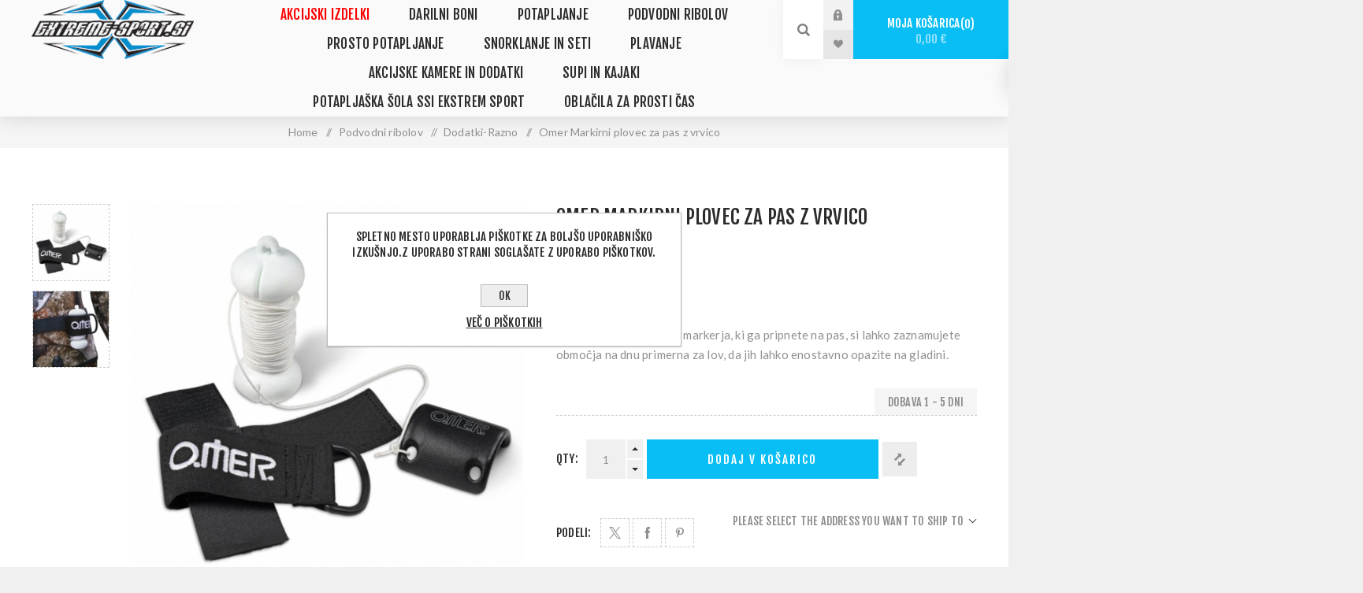

--- FILE ---
content_type: text/html; charset=utf-8
request_url: https://www.extreme-sport.si/omer-markirni-plovec-za-pas-z-vrvico
body_size: 16412
content:
<!DOCTYPE html><html lang="sl" dir="ltr" class="html-product-details-page"><head><title>Omer Markirni plovec za pas z vrvico-EKSTREM &#x160;PORT TRGOVINA</title><meta charset="UTF-8"><meta name="description" content="S pomočjo plavajočega markerja, ki ga pripnete na pas, si lahko zaznamujete območja na dnu primerna za lov, da jih lahko enostavno opazite na gladini."><meta name="keywords" content="potapljaška trgovina,potapljanje,podvodni ribolov,potapljaški računalniki,neoprenske obleke,harpuna,harpune,puška za podvodni ribolov,potapljaški regulator,potapljaški tečaj,SSI tečaji"><meta name="generator" content="nopCommerce"><meta name="viewport" content="width=device-width, initial-scale=1.0, minimum-scale=1.0, maximum-scale=2.0"><link rel="preload" as="font" href="/Themes/Venture/Content/fonts/venture-font.woff" crossorigin><link href="https://fonts.googleapis.com/css?family=Fjalla+One&amp;subset=latin-ext&amp;display=swap" rel="stylesheet"><link href="https://fonts.googleapis.com/css?family=Lato&amp;subset=latin-ext&amp;display=swap" rel="stylesheet"><meta property="og:type" content="product"><meta property="og:title" content="Omer  Markirni plovec za pas z vrvico"><meta property="og:description" content="S pomočjo plavajočega markerja, ki ga pripnete na pas, si lahko zaznamujete območja na dnu primerna za lov, da jih lahko enostavno opazite na gladini."><meta property="og:image" content="https://www.extreme-sport.si/images/thumbs/0011711_omer-markirni-plovec-za-pas-z-vrvico_625.jpeg"><meta property="og:image:url" content="https://www.extreme-sport.si/images/thumbs/0011711_omer-markirni-plovec-za-pas-z-vrvico_625.jpeg"><meta property="og:url" content="https://www.extreme-sport.si/omer-markirni-plovec-za-pas-z-vrvico"><meta property="og:site_name" content="EKSTREM ŠPORT TRGOVINA"><meta property="twitter:card" content="summary"><meta property="twitter:site" content="EKSTREM ŠPORT TRGOVINA"><meta property="twitter:title" content="Omer  Markirni plovec za pas z vrvico"><meta property="twitter:description" content="S pomočjo plavajočega markerja, ki ga pripnete na pas, si lahko zaznamujete območja na dnu primerna za lov, da jih lahko enostavno opazite na gladini."><meta property="twitter:image" content="https://www.extreme-sport.si/images/thumbs/0011711_omer-markirni-plovec-za-pas-z-vrvico_625.jpeg"><meta property="twitter:url" content="https://www.extreme-sport.si/omer-markirni-plovec-za-pas-z-vrvico"><link rel="stylesheet" href="/css/joad1eielmhhykwq5a_vow.styles.css?v=ILspZa8SH992ELTM-XmckLomMRs"><script async src='https://www.googletagmanager.com/gtag/js?id=UA-0000000-0'></script><script>function gtag(){dataLayer.push(arguments)}window.dataLayer=window.dataLayer||[];gtag("js",new Date);gtag("config","UA-0000000-0")</script><link rel="canonical" href="https://www.extreme-sport.si/omer-markirni-plovec-za-pas-z-vrvico"><link rel="icon" type="image/png" href="/icons/icons_0/favicon-96x96.png" sizes="96x96"><link rel="icon" type="image/svg+xml" href="/icons/icons_0/favicon.svg"><link rel="shortcut icon" href="/icons/icons_0/favicon.ico"><link rel="apple-touch-icon" sizes="180x180" href="/icons/icons_0/apple-touch-icon.png"><link rel="manifest" href="/icons/icons_0/site.webmanifest"><body class="product-details-page-body light-theme"><input name="__RequestVerificationToken" type="hidden" value="CfDJ8ON02OI98KxMkMq8Ux8uESoMmwI3GuHnykdNv_hgcqvUTCWwT-Y_qvoKgwnmSDo3JyTB3j_kOJRrFa_uuO7xhUULYq3li5jpFspKish8kVgKBW7JHvtWNVGOJEBWCjzJjD9Msm_y9JYfrMxTxANunV8"><div class="page-loader"><div class="loader"></div></div><div class="ajax-loading-block-window" style="display:none"></div><div id="dialog-notifications-success" role="status" aria-live="polite" aria-atomic="true" title="Obvestilo" style="display:none"></div><div id="dialog-notifications-error" role="alert" aria-live="assertive" aria-atomic="true" title="Napaka" style="display:none"></div><div id="dialog-notifications-warning" role="alert" aria-live="assertive" aria-atomic="true" title="Opozorilo" style="display:none"></div><div id="bar-notification" class="bar-notification-container" role="status" aria-live="polite" aria-atomic="true" data-close="Zapri"></div><div class="master-wrapper-page"><div class="header"><div class="header-upper"><div class="header-selectors-wrapper"></div></div><div class="header-lower"><div class="header-left"><div class="header-logo"><a href="/" class="logo"> <img alt="EKSTREM ŠPORT TRGOVINA" src="https://www.extreme-sport.si/images/thumbs/0018984_LOGO_extreme.png"></a></div></div><div class="header-center"><div class="header-menu light-layout"><div class="close-menu"><div class="mobile-logo"><a href="/" class="logo"> <img alt="EKSTREM ŠPORT TRGOVINA" src="https://www.extreme-sport.si/images/thumbs/0018984_LOGO_extreme.png"></a></div><span>Close</span></div><input type="hidden" value="false" id="isRtlEnabled"><ul class="top-menu"><li><a class="with-subcategories" href="/akcijski-izdelki">Akcijski izdelki</a><div class="plus-button"></div><div class="sublist-wrap"><ul class="sublist"><li class="back-button"><span>Back</span><li><a href="/puske-v-akciji">Pu&#x161;ke v akciji</a><li><a href="/obleke-v-akciji">Obleke v akciji</a><li><a href="/outlet">Outlet</a><li><a href="/akcija-10">Akcija -10%</a><li><a href="/zadnji-kosi">Zadnji kosi</a></ul></div><li><a class="with-subcategories" href="/darilni-bon">Darilni Boni</a><div class="plus-button"></div><div class="sublist-wrap"><ul class="sublist"><li class="back-button"><span>Back</span><li><a href="/vrednosti-boni">Vrednosti boni</a></ul></div><li><a class="with-subcategories" href="/potapljanje-oprema-in-obleka">Potapljanje</a><div class="plus-button"></div><div class="sublist-wrap"><ul class="sublist"><li class="back-button"><span>Back</span><li><a class="with-subcategories" href="/obleke-2">Obleke</a><div class="plus-button"></div><div class="sublist-wrap"><ul class="sublist"><li class="back-button"><span>Back</span><li><a href="/shorty-ji">Shorty - ji</a><li><a href="/mokre-obleke">Mokre obleke</a><li><a href="/polsuhe-obleke">Polsuhe obleke</a><li><a href="/suhe-obleke">Suhe obleke</a><li><a href="/neoprenske-pod-obleke-brez-rokavniki">Neoprenske pod obleke, brezrokavniki</a><li><a href="/pod-obleke-za-suho-obleko">Pod obleke za suho obleko</a><li><a href="/dodatki-za-mokre-neoprenske-obleke">Dodatki za mokre neoprenske obleke</a><li><a href="/dodatki-suhe-obleke">Dodatki za suhe obleke</a></ul></div><li><a class="with-subcategories" href="/cevlji-pol-cevlji-rokavice">&#x10C;evlji, Nizki &#x10D;evlji, Rokavice</a><div class="plus-button"></div><div class="sublist-wrap"><ul class="sublist"><li class="back-button"><span>Back</span><li><a href="/cevlji">&#x10C;evlji neoprenski</a><li><a href="/cevlji-za-suho-obleko">&#x10C;evlji za suho obleko</a><li><a href="/pol-cevlji">Nizki &#x10D;evlji</a><li><a href="/rokavice-3">Rokavice</a><li><a href="/rokavice-za-suho-obleko">Rokavice za suho obleko</a><li><a href="/dodatki-za-cevlje-in-rokavice">Dodatki za &#x10D;evlje in rokavice</a><li><a href="/kapuce">Kapuce</a></ul></div><li><a class="with-subcategories" href="/oblacila-sportna-ocala">Obla&#x10D;ila, &#x160;portna o&#x10D;ala</a><div class="plus-button"></div><div class="sublist-wrap"><ul class="sublist"><li class="back-button"><span>Back</span><li><a href="/lycre-majice">Lycre - Rush Guard majice</a><li><a href="/kratke-hlace">Kratke hla&#x10D;e</a><li><a href="/kratke-majice">Kratke majice</a><li><a href="/jakne">Jakne</a><li><a href="/puloverji">Puloverji</a><li><a href="/kape">Kape</a><li><a href="/sportna-ocala">&#x160;portna o&#x10D;ala</a><li><a href="/kopalke">Kopalke</a></ul></div><li><a class="with-subcategories" href="/instrumenti-globinomerji-kompasi">In&#x161;trumenti, Ra&#x10D;unalniki, Kompasi</a><div class="plus-button"></div><div class="sublist-wrap"><ul class="sublist"><li class="back-button"><span>Back</span><li><a href="/instrumenti">In&#x161;trumenti</a><li><a href="/ure-globinomerji">Ra&#x10D;unalniki / Globinomerji</a><li><a href="/kompasi">Kompasi</a><li><a href="/dodatki-za-instrumente-globinomerje-kompase">Dodatki za In&#x161;trumente, Globinomerje, Kompase</a><li><a href="/ure">Ure</a></ul></div><li><a class="with-subcategories" href="/plavutke-2">Plavuti</a><div class="plus-button"></div><div class="sublist-wrap"><ul class="sublist"><li class="back-button"><span>Back</span><li><a href="/odprta-peta-trak">Odprta peta - trak</a><li><a href="/zaprta-peta">Zaprta peta</a><li><a href="/tehnicne-plavutke">Tehni&#x10D;ne plavuti</a><li><a href="/dodatki-za-plavutke-2">Dodatki za plavuti</a></ul></div><li><a class="with-subcategories" href="/bcd-komplenzatorji-wingi">B.C.D - Komplenzatorji, Wingi</a><div class="plus-button"></div><div class="sublist-wrap"><ul class="sublist"><li class="back-button"><span>Back</span><li><a href="/kompenzatorji">Kompenzatorji</a><li><a href="/wingi">Wingi</a><li><a href="/dodadki-za-kompenzatorje">Dodatki za kompenzatorje</a><li><a href="/dodatki-za-winge">Dodatki za Winge</a><li><a href="/komplet-set-za-potapljanje">Komplet set za potapljanje</a></ul></div><li><a class="with-subcategories" href="/svetilke-2">Svetilke</a><div class="plus-button"></div><div class="sublist-wrap"><ul class="sublist"><li class="back-button"><span>Back</span><li><a href="/polnilne-2">Polnilne</a><li><a href="/ne-polnilne-2">Klasi&#x10D;ne</a><li><a href="/tehnicne">Tehni&#x10D;ne</a><li><a href="/dodatki-za-svetilke-2">Dodatki za svetilke</a></ul></div><li><a class="with-subcategories" href="/jeklenke-ventili">Jeklenke, ventili</a><div class="plus-button"></div><div class="sublist-wrap"><ul class="sublist"><li class="back-button"><span>Back</span><li><a href="/jeklenke">Jeklenke</a><li><a href="/ventili">Ventili</a><li><a href="/dodatki-za-jeklenke">Dodatki za jeklenke</a></ul></div><li><a class="with-subcategories" href="/nozi-2">No&#x17E;i</a><div class="plus-button"></div><div class="sublist-wrap"><ul class="sublist"><li class="back-button"><span>Back</span><li><a href="/nozi-3">No&#x17E;i</a><li><a href="/skarje">&#x160;karje</a><li><a href="/dodatki-za-noze-2">Dodatki za no&#x17E;e</a></ul></div><li><a class="with-subcategories" href="/maske-za-potapljanje">Maske</a><div class="plus-button"></div><div class="sublist-wrap"><ul class="sublist"><li class="back-button"><span>Back</span><li><a href="/oprema-za-potapljanje-maske">Maske</a><li><a href="/lece-z-dioptrijo-2">Le&#x10D;e z dioptrijo</a><li><a href="/dodatki-za-maske-2">Dodatki za maske</a></ul></div><li><a class="with-subcategories" href="/dihalke-2">Dihalke</a><div class="plus-button"></div><div class="sublist-wrap"><ul class="sublist"><li class="back-button"><span>Back</span><li><a href="/brez-ventila">Brez ventila</a><li><a href="/z-ventilom">Z ventilom</a><li><a href="/dodatki-za-dihalke-2">Dodatki za dihalke</a></ul></div><li><a class="with-subcategories" href="/boje-dvizni-baloni">Boje, dvi&#x17E;ni baloni</a><div class="plus-button"></div><div class="sublist-wrap"><ul class="sublist"><li class="back-button"><span>Back</span><li><a href="/boje-pvc-2">Boje PVC</a><li><a href="/boje-platnene-2">Boje iz tkanine</a><li><a href="/deco-boje">Deco boje</a><li><a href="/oznacevalne-boje">Ozna&#x10D;evalne boje</a><li><a href="/baloni-za-dvig-predmetov">Baloni za dvig predmetov</a><li><a href="/dodatki-za-boje-2">Dodatki za boje</a></ul></div><li><a class="with-subcategories" href="/regulatorji">Regulatorji</a><div class="plus-button"></div><div class="sublist-wrap"><ul class="sublist"><li class="back-button"><span>Back</span><li><a href="/regulatorji-v-setih">Regulatorji v setih</a><li><a href="/prva-stopnja">Regulatorji</a><li><a href="/druga-stopnja">Regulatorji Nitrox</a><li><a href="/octopus">Octopus</a><li><a href="/dodatki-za-regulatorje">Dodatki za regulatorje</a><li><a href="/cevi">Cevi</a></ul></div><li><a class="with-subcategories" href="/torbe-2">Torbe</a><div class="plus-button"></div><div class="sublist-wrap"><ul class="sublist"><li class="back-button"><span>Back</span><li><a href="/suhe-2">Suhe</a><li><a href="/potovalne">Potovalne</a><li><a href="/mrezice-2">Mre&#x17E;ice</a><li><a href="/zaboji">Zaboji</a><li><a href="/klasicne">Klasi&#x10D;ne</a><li><a href="/torbice-za-regulatorje-2">Torbice za regulatorje</a><li><a href="/torbe-in-vrecke-za-maske-in-plavuti">Torbe in vre&#x10D;ke za maske in plavuti</a></ul></div><li><a class="with-subcategories" href="/utezi-pasovi">Ute&#x17E;i, Pasovi</a><div class="plus-button"></div><div class="sublist-wrap"><ul class="sublist"><li class="back-button"><span>Back</span><li><a href="/utezi-2">Ute&#x17E;i</a><li><a href="/pasovi-2">Pasovi</a><li><a href="/dodatki-za-utezi-pasove">Dodatki za Ute&#x17E;i, Pasove</a></ul></div><li><a href="/dodatki-2">Dodatki</a></ul></div><li><a class="with-subcategories" href="/podvodni-ribolov-oprema-obleka">Podvodni ribolov</a><div class="plus-button"></div><div class="sublist-wrap"><ul class="sublist"><li class="back-button"><span>Back</span><li><a class="with-subcategories" href="/nogavice-rokavice">Nogavice, Rokavice</a><div class="plus-button"></div><div class="sublist-wrap"><ul class="sublist"><li class="back-button"><span>Back</span><li><a href="/nogavice">Nogavice</a><li><a href="/rokavice">Rokavice</a><li><a href="/dodatki-za-nogavice-rokavice">Dodatki za Nogavice, Rokavice</a></ul></div><li><a class="with-subcategories" href="/neoprenske-obleke">Neoprenske Obleke</a><div class="plus-button"></div><div class="sublist-wrap"><ul class="sublist"><li class="back-button"><span>Back</span><li><a href="/barvne-maskirne-3">Obleke</a><li><a href="/shorty-ji-2">Shorty - ji</a><li><a href="/dodatki-za-neoprenske-obleke">Dodatki za Neoprenske Obleke</a></ul></div><li><a class="with-subcategories" href="/neoprenski-dodatki">Neoprenski dodatki</a><div class="plus-button"></div><div class="sublist-wrap"><ul class="sublist"><li class="back-button"><span>Back</span><li><a href="/pod-obleke">Pod obleke</a><li><a href="/neoprenska-zascita">Neoprenska za&#x161;&#x10D;ita</a><li><a href="/dodatki-4">Dodatki</a></ul></div><li><a class="with-subcategories" href="/maske-za-podvodni-ribolov">Maske</a><div class="plus-button"></div><div class="sublist-wrap"><ul class="sublist"><li class="back-button"><span>Back</span><li><a href="/maske-barvne-maskirne">Maske</a><li><a href="/lece-z-dioptrijo">Le&#x10D;e z Dioptrijo</a><li><a href="/dodatki-za-maske">Dodatki za maske</a></ul></div><li><a class="with-subcategories" href="/dihalke-ribolov">Dihalke</a><div class="plus-button"></div><div class="sublist-wrap"><ul class="sublist"><li class="back-button"><span>Back</span><li><a href="/barne-maskirne-2">Dihalke</a><li><a href="/dodatki-za-dihalke-ribolov">Dodatki za dihalke</a></ul></div><li><a class="with-subcategories" href="/svetilke">Svetilke</a><div class="plus-button"></div><div class="sublist-wrap"><ul class="sublist"><li class="back-button"><span>Back</span><li><a href="/polnilne">Polnilne</a><li><a href="/ne-polnilne">Klasi&#x10D;ne</a><li><a href="/dodatki-za-svetilke">Dodatki za svetilke</a></ul></div><li><a class="with-subcategories" href="/nozi">No&#x17E;i</a><div class="plus-button"></div><div class="sublist-wrap"><ul class="sublist"><li class="back-button"><span>Back</span><li><a href="/nozi-in-bodala">No&#x17E;i, bodala in &#x161;karje</a><li><a href="/dodatki-za-noze">Dodatki za no&#x17E;e</a></ul></div><li><a class="with-subcategories" href="/utezi-pasovi-jopici">Ute&#x17E;i, Pasovi, Jopi&#x10D;i</a><div class="plus-button"></div><div class="sublist-wrap"><ul class="sublist"><li class="back-button"><span>Back</span><li><a href="/utezi">Ute&#x17E;i</a><li><a href="/pasovi">Pasovi</a><li><a href="/jopici">Jopi&#x10D;i</a><li><a href="/oprtniki">Oprtniki</a><li><a href="/dodatki-za-utezi-pasove-jopice">Dodatki za Ute&#x17E;i, Pasove, Jopi&#x10D;e</a></ul></div><li><a class="with-subcategories" href="/plavutke">Plavuti</a><div class="plus-button"></div><div class="sublist-wrap"><ul class="sublist"><li class="back-button"><span>Back</span><li><a href="/plasticne">Plasti&#x10D;ne</a><li><a href="/steklo-plastika">Kompozit</a><li><a href="/karbon">Karbon</a><li><a href="/listi">Listi</a><li><a href="/cevlji-za-plavutke">&#x10C;evlji za plavuti</a><li><a href="/dodatki-za-plavutke">Dodatki za plavuti</a></ul></div><li><a class="with-subcategories" href="/oprema-za-puske">Oprema za pu&#x161;ke</a><div class="plus-button"></div><div class="sublist-wrap"><ul class="sublist"><li class="back-button"><span>Back</span><li><a href="/gume">Gume</a><li><a href="/zatiki">Zatiki</a><li><a href="/puscice">Pu&#x161;&#x10D;ice</a><li><a href="/osti-in-konice">Osti in Konice</a><li><a href="/mlincki">Mlin&#x10D;ki</a><li><a href="/vrvice-in-laksi">Vrvice in laksi</a><li><a href="/dodatki-puske">Dodatki</a></ul></div><li><a class="with-subcategories" href="/torbe">Torbe</a><div class="plus-button"></div><div class="sublist-wrap"><ul class="sublist"><li class="back-button"><span>Back</span><li><a href="/torbe-za-puske">Torbe za pu&#x161;ke / plavuti</a><li><a href="/nahrbtniki">Nahrbtniki</a><li><a href="/suhe">Suhe</a><li><a href="/ne-suhe">Klasi&#x10D;ne</a><li><a href="/mrezice">Mre&#x17E;ice</a><li><a href="/dodatki-za-torbe">Dodatki za torbe</a></ul></div><li><a class="with-subcategories" href="/podvodne-puske">Podvodne pu&#x161;ke</a><div class="plus-button"></div><div class="sublist-wrap"><ul class="sublist"><li class="back-button"><span>Back</span><li><a href="/puske-na-zrak">Pu&#x161;ke na zrak</a><li><a href="/puske-na-elastiko">Pu&#x161;ke na elastiko</a><li><a href="/rocne-osti-in-harpune-hawaiian-sling">Ro&#x10D;ne osti in harpune Hawaiian Sling</a><li><a href="/puske-roller">Pu&#x161;ke Roller</a></ul></div><li><a class="with-subcategories" href="/ure-globinomerji-2">Ure / Globinomerji</a><div class="plus-button"></div><div class="sublist-wrap"><ul class="sublist"><li class="back-button"><span>Back</span><li><a href="/globinomerji">Globinomerji</a><li><a href="/dodatki-za-ure-in-globinomerje">Dodatki za ure in globinomerje</a></ul></div><li><a class="with-subcategories" href="/boje">Boje</a><div class="plus-button"></div><div class="sublist-wrap"><ul class="sublist"><li class="back-button"><span>Back</span><li><a href="/boje-pvc">Boje PVC</a><li><a href="/boje-platnene">Boje iz tkanine</a><li><a href="/boje-ploscadi">Boje plo&#x161;&#x10D;adi</a><li><a href="/dodatki-za-boje">Dodatki za boje</a></ul></div><li><a href="/dodatki-razno">Dodatki-Razno</a></ul></div><li><a class="with-subcategories" href="/prosto-potapljanje">Prosto potapljanje</a><div class="plus-button"></div><div class="sublist-wrap"><ul class="sublist"><li class="back-button"><span>Back</span><li><a class="with-subcategories" href="/obleke-freediving">Obleke</a><div class="plus-button"></div><div class="sublist-wrap"><ul class="sublist"><li class="back-button"><span>Back</span><li><a href="/neopren-gladek">Neopren gladek</a><li><a href="/kratke-obleke">Kratke obleke</a><li><a href="/dodatki-3">Dodatki</a></ul></div><li><a class="with-subcategories" href="/maske-za-prosto-potapljanje">Maske</a><div class="plus-button"></div><div class="sublist-wrap"><ul class="sublist"><li class="back-button"><span>Back</span><li><a href="/maske-z-plasticnam-lecam">Maske s plasti&#x10D;nimi le&#x10D;ami</a><li><a href="/maske-z-kaljenim-lecam">Maske s kaljenimi le&#x10D;ami</a><li><a href="/dodatno-prosto-potaljanje-maske">Dodatno</a></ul></div><li><a href="/dodatno-prosto-potapljanje">Dodatno</a></ul></div><li><a class="with-subcategories" href="/snorklanje-in-seti">Snorklanje in seti</a><div class="plus-button"></div><div class="sublist-wrap"><ul class="sublist"><li class="back-button"><span>Back</span><li><a class="with-subcategories" href="/maske-in-dihalke">Maske in dihalke</a><div class="plus-button"></div><div class="sublist-wrap"><ul class="sublist"><li class="back-button"><span>Back</span><li><a href="/seti-za-otroke">Seti za otroke</a><li><a href="/seti-za-odrasle">Seti za odrasle</a><li><a href="/full-face-maske">Full Face maske</a></ul></div><li><a class="with-subcategories" href="/maske-dihalke-plavutke">Maske, dihalke, plavuti</a><div class="plus-button"></div><div class="sublist-wrap"><ul class="sublist"><li class="back-button"><span>Back</span><li><a href="/seti-za-otroke-2">Seti za otroke</a><li><a href="/seti-za-odrasle-2">Seti za odrasle</a><li><a href="/dodatki-6">Dodatki</a><li><a href="/plavuti-za-snorklanje">Plavuti za snorklanje</a></ul></div><li><a class="with-subcategories" href="/oblacila-za-snorklanje">Obla&#x10D;ila za snorklanje</a><div class="plus-button"></div><div class="sublist-wrap"><ul class="sublist"><li class="back-button"><span>Back</span><li><a href="/odrasla-oblacila-za-snorklanje">Odrasla obla&#x10D;ila za snorklanje</a><li><a href="/otroska-oblacila">Otro&#x161;ka obla&#x10D;ila</a></ul></div></ul></div><li><a class="with-subcategories" href="/plavanje">Plavanje</a><div class="plus-button"></div><div class="sublist-wrap"><ul class="sublist"><li class="back-button"><span>Back</span><li><a class="with-subcategories" href="/ocala-maske">O&#x10D;ala, maske</a><div class="plus-button"></div><div class="sublist-wrap"><ul class="sublist"><li class="back-button"><span>Back</span><li><a href="/ocala">O&#x10D;ala</a><li><a href="/maske-plavalne">Maske</a><li><a href="/dioptrija">Dioptrija</a><li><a href="/dodatki-za-ocala-maske">Dodatki za o&#x10D;ala, maske</a></ul></div><li><a class="with-subcategories" href="/dihalke-3plavanje">Dihalke</a><div class="plus-button"></div><div class="sublist-wrap"><ul class="sublist"><li class="back-button"><span>Back</span><li><a href="/dihalke-plavanje">Dihalke</a></ul></div><li><a class="with-subcategories" href="/kape-2">Kape</a><div class="plus-button"></div><div class="sublist-wrap"><ul class="sublist"><li class="back-button"><span>Back</span><li><a href="/kape2">Kape</a></ul></div><li><a class="with-subcategories" href="/rokavice-2">Rokavice</a><div class="plus-button"></div><div class="sublist-wrap"><ul class="sublist"><li class="back-button"><span>Back</span><li><a href="/neoprenske">Neoprenske</a><li><a href="/gumi-silikon">Gumi - silikon</a><li><a href="/pvc-deska">PVC - deska</a></ul></div><li><a class="with-subcategories" href="/plavutke-3">Plavuti</a><div class="plus-button"></div><div class="sublist-wrap"><ul class="sublist"><li class="back-button"><span>Back</span><li><a href="/plavutke-4">Plavuti</a></ul></div><li><a class="with-subcategories" href="/obleke-3">Obleke</a><div class="plus-button"></div><div class="sublist-wrap"><ul class="sublist"><li class="back-button"><span>Back</span><li><a href="/obleke">Obleke</a><li><a href="/dodatki-za-obleke">Dodatki za obleke</a></ul></div><li><a class="with-subcategories" href="/plavalni-pripomocki">Plavalni pripomo&#x10D;ki</a><div class="plus-button"></div><div class="sublist-wrap"><ul class="sublist"><li class="back-button"><span>Back</span><li><a href="/deske">Deske</a><li><a href="/obroci">Obro&#x10D;i</a><li><a href="/dodatno-plavalni-pripomocki">Dodatno</a></ul></div><li><a class="with-subcategories" href="/cepi-scipalke">&#x10C;epi, &#x160;&#x10D;ipalke</a><div class="plus-button"></div><div class="sublist-wrap"><ul class="sublist"><li class="back-button"><span>Back</span><li><a href="/cepi">&#x10C;epi</a><li><a href="/scipalke">&#x160;&#x10D;ipalke</a></ul></div><li><a class="with-subcategories" href="/dodatno-plavanje">Dodatno</a><div class="plus-button"></div><div class="sublist-wrap"><ul class="sublist"><li class="back-button"><span>Back</span><li><a href="/brisace">Brisa&#x10D;e</a><li><a href="/ure-2">Ure</a></ul></div></ul></div><li><a class="with-subcategories" href="/akcijske-kamere-in-dodatki">Akcijske Kamere in Dodatki</a><div class="plus-button"></div><div class="sublist-wrap"><ul class="sublist"><li class="back-button"><span>Back</span><li><a class="with-subcategories" href="/gopro-hero">GOPRO Hero</a><div class="plus-button"></div><div class="sublist-wrap"><ul class="sublist"><li class="back-button"><span>Back</span><li><a href="/gopro-kamere">Gopro in druge akcijske kamere</a><li><a href="/nastavki">Nastavki</a><li><a href="/baterije-in-polnilci">Baterije in polnilci</a><li><a href="/ohisja">Ohi&#x161;ja</a><li><a href="/dodatki">Dodatki</a><li><a href="/gopro-droni">GoPro droni in dodatki</a><li><a href="/palice-2">Palice</a></ul></div><li><a class="with-subcategories" href="/sp-gadgets-dodatki">SP Gadgets dodatki</a><div class="plus-button"></div><div class="sublist-wrap"><ul class="sublist"><li class="back-button"><span>Back</span><li><a href="/palice">Palice</a><li><a href="/montazni-dodatki">Monta&#x17E;ni dodatki</a></ul></div></ul></div><li><a class="with-subcategories" href="/supi-in-dodatki">SUPI IN KAJAKI</a><div class="plus-button"></div><div class="sublist-wrap"><ul class="sublist"><li class="back-button"><span>Back</span><li><a href="/supi">SUPi</a><li><a href="/dodatki-za-supe">Dodatki za SUPe</a></ul></div><li><a class="with-subcategories" href="/potapljaska-sola-ssi-ekstrem-sport">Potaplja&#x161;ka &#x160;ola SSI Ekstrem Sport</a><div class="plus-button"></div><div class="sublist-wrap"><ul class="sublist"><li class="back-button"><span>Back</span><li><a href="/potapljaski-tecaji">Potaplja&#x161;ki te&#x10D;aji</a></ul></div><li><a class="with-subcategories" href="/oblacila-za-prosti-cas">Obla&#x10D;ila za prosti &#x10D;as</a><div class="plus-button"></div><div class="sublist-wrap"><ul class="sublist"><li class="back-button"><span>Back</span><li><a href="/bombazne-majice-kratek-rokav">Bomba&#x17E;ne majice na kratek rokav</a></ul></div></ul><div class="mobile-menu-items"><div class="header-links"><div class="header-links-box"><div class="header-links-box-top not-authenticated"><div class="header-link-wrapper login"><a href="/login?returnUrl=%2Fomer-markirni-plovec-za-pas-z-vrvico" title="Prijava" class="ico-login">Prijava</a></div><div class="header-link-wrapper register"><a href="/register?returnUrl=%2Fomer-markirni-plovec-za-pas-z-vrvico" title="Registracija" class="ico-register">Registracija</a></div></div><div class="header-links-box-bottom"><div class="header-link-wrapper"><a href="/wishlist" title="Seznam želja" class="ico-wishlist"> <span class="wishlist-label">Seznam želja</span> <span class="wishlist-qty">0</span> </a></div></div></div></div></div></div></div><div class="header-right"><div class="search-box store-search-box"><form method="get" id="small-search-box-form" action="/search"><input type="search" class="search-box-text" id="small-searchterms" autocomplete="off" name="q" placeholder="Išči po trgovini" aria-label="Search store"> <button type="submit" class="button-1 search-box-button">Iskanje</button></form><div class="search-opener">Iskanje</div></div><div class="header-links"><div class="header-links-box"><div class="header-links-box-top not-authenticated"><div class="header-link-wrapper login"><a href="/login?returnUrl=%2Fomer-markirni-plovec-za-pas-z-vrvico" title="Prijava" class="ico-login">Prijava</a></div><div class="header-link-wrapper register"><a href="/register?returnUrl=%2Fomer-markirni-plovec-za-pas-z-vrvico" title="Registracija" class="ico-register">Registracija</a></div></div><div class="header-links-box-bottom"><div class="header-link-wrapper"><a href="/wishlist" title="Seznam želja" class="ico-wishlist"> <span class="wishlist-label">Seznam želja</span> <span class="wishlist-qty">0</span> </a></div></div></div></div><div class="cart-wrapper" id="flyout-cart" data-removeitemfromcarturl="/VentureTheme/RemoveItemFromCart" data-flyoutcarturl="/VentureTheme/FlyoutShoppingCart"><div id="topcartlink"><a href="/cart" class="ico-cart"> Moja košarica<span id="CartQuantityBox" class="cart-qty"><span class="cart-qty-number">0</span></span> <span class="cart-total">0,00 &#x20AC;</span> </a></div><div class="flyout-cart"><div class="mini-shopping-cart"><div class="count">V vaši košarici nimate izdelkov!</div></div></div></div></div></div></div><div class="overlayOffCanvas"></div><div class="responsive-nav-wrapper-parent"><div class="responsive-nav-wrapper"><div class="menu-title"><span>Menu</span></div><div class="mobile-logo"><a href="/" class="logo"> <img alt="EKSTREM ŠPORT TRGOVINA" src="https://www.extreme-sport.si/images/thumbs/0018984_LOGO_extreme.png"></a></div><div class="search-wrap"><span>Iskanje</span></div><div class="shopping-cart-link"><a href="/cart">Moja košarica</a></div></div></div><div class="master-wrapper-content" id="main" role="main"><div class="ajaxCartInfo" data-getajaxcartbuttonurl="/NopAjaxCart/GetAjaxCartButtonsAjax" data-productpageaddtocartbuttonselector=".add-to-cart-button" data-productboxaddtocartbuttonselector="button.product-box-add-to-cart-button" data-productboxproductitemelementselector=".product-item" data-usenopnotification="False" data-nopnotificationcartresource="Izdelek je bil dodan v &lt;a href=&#34;/cart&#34;>košarico&lt;/a>" data-nopnotificationwishlistresource="Izdelek je bil dodan na &lt;a href=&#34;/wishlist&#34;>seznam želja&lt;/a>" data-enableonproductpage="True" data-enableoncatalogpages="True" data-minishoppingcartquatityformattingresource="{0}" data-miniwishlistquatityformattingresource="{0}" data-addtowishlistbuttonselector=".add-to-wishlist-button"></div><input id="addProductVariantToCartUrl" name="addProductVariantToCartUrl" type="hidden" value="/AddProductFromProductDetailsPageToCartAjax"> <input id="addProductToCartUrl" name="addProductToCartUrl" type="hidden" value="/AddProductToCartAjax"> <input id="miniShoppingCartUrl" name="miniShoppingCartUrl" type="hidden" value="/MiniShoppingCart"> <input id="flyoutShoppingCartUrl" name="flyoutShoppingCartUrl" type="hidden" value="/NopAjaxCartFlyoutShoppingCart"> <input id="checkProductAttributesUrl" name="checkProductAttributesUrl" type="hidden" value="/CheckIfProductOrItsAssociatedProductsHasAttributes"> <input id="getMiniProductDetailsViewUrl" name="getMiniProductDetailsViewUrl" type="hidden" value="/GetMiniProductDetailsView"> <input id="flyoutShoppingCartPanelSelector" name="flyoutShoppingCartPanelSelector" type="hidden" value="#flyout-cart"> <input id="shoppingCartMenuLinkSelector" name="shoppingCartMenuLinkSelector" type="hidden" value="span.cart-qty"> <input id="wishlistMenuLinkSelector" name="wishlistMenuLinkSelector" type="hidden" value="span.wishlist-qty"><div id="product-ribbon-info" data-productid="8207" data-productboxselector=".product-item, .item-holder" data-productboxpicturecontainerselector=".picture, .item-picture" data-productpagepicturesparentcontainerselector=".product-essential" data-productpagebugpicturecontainerselector=".picture" data-retrieveproductribbonsurl="/RetrieveProductRibbons"></div><div class="breadcrumb"><ul><li><span> <a href="/"> <span>Home</span> </a> </span> <span class="delimiter">/</span><li><a href="/podvodni-ribolov-oprema-obleka"> <span>Podvodni ribolov</span> </a> <span class="delimiter">/</span><li><a href="/dodatki-razno"> <span>Dodatki-Razno</span> </a> <span class="delimiter">/</span><li><strong class="current-item">Omer Markirni plovec za pas z vrvico</strong> <span id="/omer-markirni-plovec-za-pas-z-vrvico"></span></ul></div><div class="master-column-wrapper"><div class="center-1"><div class="page product-details-page"><div class="page-body"><form method="post" id="product-details-form"><div data-productid="8207"><div class="product-essential-wrapper"><div class="product-essential"><div class="gallery"><input type="hidden" class="cloudZoomPictureThumbnailsInCarouselData" data-vertical="true" data-numvisible="4" data-numscrollable="1" data-enable-slider-arrows="true" data-enable-slider-dots="false" data-size="2" data-rtl="false" data-responsive-breakpoints-for-thumbnails="[{&#34;breakpoint&#34;:1201,&#34;settings&#34;:{&#34;slidesToShow&#34;:5, &#34;slidesToScroll&#34;:1,&#34;arrows&#34;:false,&#34;dots&#34;:true,&#34;vertical&#34;:false}}]" data-magnificpopup-counter="%curr% of %total%" data-magnificpopup-prev="Previous (Left arrow key)" data-magnificpopup-next="Next (Right arrow key)" data-magnificpopup-close="Close (Esc)" data-magnificpopup-loading="Loading..."> <input type="hidden" class="cloudZoomAdjustPictureOnProductAttributeValueChange" data-productid="8207" data-isintegratedbywidget="true"> <input type="hidden" class="cloudZoomEnableClickToZoom"><div class="picture-gallery sevenspikes-cloudzoom-gallery"><div class="picture-wrapper"><div class="picture" id="sevenspikes-cloud-zoom" data-zoomwindowelementid="" data-selectoroftheparentelementofthecloudzoomwindow="" data-defaultimagecontainerselector=".product-essential .gallery" data-zoom-window-width="244" data-zoom-window-height="257"><a href="https://www.extreme-sport.si/images/thumbs/0011711_omer-markirni-plovec-za-pas-z-vrvico.jpeg" data-full-image-url="https://www.extreme-sport.si/images/thumbs/0011711_omer-markirni-plovec-za-pas-z-vrvico.jpeg" class="picture-link" id="zoom1"> <img src="https://www.extreme-sport.si/images/thumbs/0011711_omer-markirni-plovec-za-pas-z-vrvico_625.jpeg" alt="Omer  Markirni plovec za pas z vrvico" class="cloudzoom" id="cloudZoomImage" itemprop="image" data-cloudzoom="appendSelector: '.picture-wrapper', zoomPosition: 'inside', zoomOffsetX: 0, captionPosition: 'bottom', tintOpacity: 0, zoomWidth: 244, zoomHeight: 257, easing: 3, touchStartDelay: true, zoomFlyOut: false, disableZoom: 'auto'"> </a></div></div><div class="picture-thumbs in-carousel"><div class="picture-thumbs-list" id="picture-thumbs-carousel"><div class="picture-thumbs-item"><a class="cloudzoom-gallery thumb-item" data-full-image-url="https://www.extreme-sport.si/images/thumbs/0011711_omer-markirni-plovec-za-pas-z-vrvico.jpeg" data-cloudzoom="appendSelector: '.picture-wrapper', zoomPosition: 'inside', zoomOffsetX: 0, captionPosition: 'bottom', tintOpacity: 0, zoomWidth: 244, zoomHeight: 257, useZoom: '.cloudzoom', image: 'https://www.extreme-sport.si/images/thumbs/0011711_omer-markirni-plovec-za-pas-z-vrvico_625.jpeg', zoomImage: 'https://www.extreme-sport.si/images/thumbs/0011711_omer-markirni-plovec-za-pas-z-vrvico.jpeg', easing: 3, touchStartDelay: true, zoomFlyOut: false, disableZoom: 'auto'"> <img class="cloud-zoom-gallery-img" src="https://www.extreme-sport.si/images/thumbs/0011711_omer-markirni-plovec-za-pas-z-vrvico_105.jpeg" alt="Omer  Markirni plovec za pas z vrvico"> </a></div><div class="picture-thumbs-item"><a class="cloudzoom-gallery thumb-item" data-full-image-url="https://www.extreme-sport.si/images/thumbs/0011712_omer-markirni-plovec-za-pas-z-vrvico.jpeg" data-cloudzoom="appendSelector: '.picture-wrapper', zoomPosition: 'inside', zoomOffsetX: 0, captionPosition: 'bottom', tintOpacity: 0, zoomWidth: 244, zoomHeight: 257, useZoom: '.cloudzoom', image: 'https://www.extreme-sport.si/images/thumbs/0011712_omer-markirni-plovec-za-pas-z-vrvico_625.jpeg', zoomImage: 'https://www.extreme-sport.si/images/thumbs/0011712_omer-markirni-plovec-za-pas-z-vrvico.jpeg', easing: 3, touchStartDelay: true, zoomFlyOut: false, disableZoom: 'auto'"> <img class="cloud-zoom-gallery-img" src="https://www.extreme-sport.si/images/thumbs/0011712_omer-markirni-plovec-za-pas-z-vrvico_105.jpeg" alt="Omer  Markirni plovec za pas z vrvico"> </a></div></div></div></div></div><div class="overview"><div class="product-name"><h1>Omer Markirni plovec za pas z vrvico</h1></div><div class="additional-details"><div class="sku"><span class="label">SKU:</span> <span class="value" id="sku-8207">AC0005</span></div></div><div class="prices"><div class="product-price"><span id="price-value-8207" class="price-value-8207"> 32,00 € </span></div></div><div class="short-description">S pomočjo plavajočega markerja, ki ga pripnete na pas, si lahko zaznamujete območja na dnu primerna za lov, da jih lahko enostavno opazite na gladini.</div><div class="availability-attributes-wrapper"><div class="availability"><div class="stock"><span class="label">Zaloga:</span> <span class="value" id="stock-availability-value-8207">Dobava 1 - 5 dni</span></div></div></div><div class="overview-buttons"><label class="qty-label" for="addtocart_8207_EnteredQuantity">Qty:</label><div class="add-to-cart-qty-wrapper"><input id="product_enteredQuantity_8207" class="qty-input" type="text" data-val="true" data-val-required="The Qty field is required." name="addtocart_8207.EnteredQuantity" value="1"> <span class="plus">+</span> <span class="minus">-</span></div><button type="button" id="add-to-cart-button-8207" class="button-1 add-to-cart-button" data-productid="8207" onclick="CheckSize(&#34;8207&#34;)">Dodaj v ko&#x161;arico</button><div class="compare-products-wrapper" title="Add to compare list"><div class="compare-products"><button type="button" class="button-2 add-to-compare-list-button" onclick="return AjaxCart.addproducttocomparelist(&#34;/compareproducts/add/8207&#34;),!1">Add to compare list</button></div></div></div><div class="overview-footer"><div class="product-social-buttons"><label class="product-social-label">Podeli:</label><ul class="product-social-sharing"><li><a class="twitter" title="Podeli na  Twitter" href="javascript:openShareWindow(&#34;https://twitter.com/share?url=https://www.extreme-sport.si/omer-markirni-plovec-za-pas-z-vrvico&#34;)">Podeli na Twitter</a><li><a class="facebook" title="Podeli na  Facebook" href="javascript:openShareWindow(&#34;https://www.facebook.com/sharer.php?u=https://www.extreme-sport.si/omer-markirni-plovec-za-pas-z-vrvico&#34;)">Podeli na Facebook</a><li><a class="pinterest" title="Podeli na  Pinterest" href="javascript:void function(){var n=document.createElement(&#34;script&#34;);n.setAttribute(&#34;type&#34;,&#34;text/javascript&#34;);n.setAttribute(&#34;charset&#34;,&#34;UTF-8&#34;);n.setAttribute(&#34;src&#34;,&#34;https://assets.pinterest.com/js/pinmarklet.js?r=&#34;+Math.random()*99999999);document.body.appendChild(n)}()">Podeli na Pinterest</a></ul></div><div class="product-estimate-shipping"><a href="#estimate-shipping-popup-8207" id="open-estimate-shipping-popup-8207" class="open-estimate-shipping-popup" data-effect="estimate-shipping-popup-zoom-in"> </a><div id="estimate-shipping-popup-8207" class="estimate-shipping-popup mfp-with-anim mfp-hide"><div class="ship-to-title"><strong>Ship to</strong></div><div class="estimate-shipping-row shipping-address"><div class="estimate-shipping-row-item address-item"><div class="estimate-shipping-row"><select class="estimate-shipping-address-control" data-trigger="country-select" data-url="/country/getstatesbycountryid" data-stateprovince="#StateProvinceId" data-loading="#estimate-shipping-loading-progress" placeholder="Country" id="CountryId" name="CountryId"><option value="0">Izberite dr&#x17E;avo<option value="7">Austria<option value="12">Belgium<option value="18">Bulgaria<option value="24">Croatia<option value="26">Cyprus<option value="27">Czech Republic<option value="28">Denmark<option value="124">Estonia<option value="33">Finland<option value="34">France<option value="36">Germany<option value="38">Greece<option value="41">Hungary<option value="44">Ireland<option value="46">Italy<option value="153">Latvia<option value="159">Lithuania<option value="160">Luxembourg<option value="167">Malta<option value="55">Netherlands<option value="63">Poland<option value="64">Portugal<option value="67">Romania<option value="71">Slovakia (Slovak Republic)<option value="72">Slovenia<option value="74">Spain<option value="75">Sweden</select> <span class="required">*</span></div></div><div class="estimate-shipping-row-item address-item"><select class="estimate-shipping-address-control" placeholder="State / province" id="StateProvinceId" name="StateProvinceId"><option value="0">Other</select></div><div class="estimate-shipping-row-item address-item"><div class="estimate-shipping-row"><input class="estimate-shipping-address-control" placeholder="Zip / postal code" type="text" id="ZipPostalCode" name="ZipPostalCode"> <span class="required">*</span></div></div></div><div class="choose-shipping-title"><strong>Shipping Method</strong></div><div class="shipping-options"><div class="shipping-options-header"><div class="estimate-shipping-row"><div class="estimate-shipping-row-item-radio"></div><div class="estimate-shipping-row-item shipping-item shipping-header-item">Name</div><div class="estimate-shipping-row-item shipping-item shipping-header-item">Estimated Delivery</div><div class="estimate-shipping-row-item shipping-item shipping-header-item">Price</div></div></div><div class="shipping-options-body"><div class="no-shipping-options">No shipping options</div></div></div><div class="apply-shipping-button-container"><button type="button" class="button-2 apply-shipping-button">Apply</button><div class="message-failure"></div></div></div></div></div></div></div></div></div><input name="__RequestVerificationToken" type="hidden" value="CfDJ8ON02OI98KxMkMq8Ux8uESoMmwI3GuHnykdNv_hgcqvUTCWwT-Y_qvoKgwnmSDo3JyTB3j_kOJRrFa_uuO7xhUULYq3li5jpFspKish8kVgKBW7JHvtWNVGOJEBWCjzJjD9Msm_y9JYfrMxTxANunV8"></form><div class="product-page-bottom"><div class="product-collateral"><div class="full-description-wrapper"><div class="title"><strong>Opis izdelka</strong></div><div class="full-description"><p>Plovček je zaradi bele barve dobro viden in ga hitro opazimo. Vrvica (30m) , debeline 1,5 mm vodi potapljača do morskega dna, kjer je odvržena utež. <br>Ko spustite utež do dna, se plovček odvije in dvigne do gladine. Ko doseže gladino, se postavi vertikalno na točko na dnu. Ob straneh ima zareze v katere namestite vrvico, da se le ta ne odvija več. Opremljen je z 250g gumirano utežjo, ki preprečuje da bi z zvokom pri padcu hrup odgnal plen.</div></div></div></div></div></div></div></div></div><div class="footer"><div class="footer-upper"><div class="footer-block find-us"><div class="title"><strong>Kontaktirajte nas</strong></div><ul class="list footer-collapse"><li class="address"><span>Dobja Vas 16a, 2390 Ravne na Koroškem</span><li class="e-mail"><span>trgovina@extreme-sport.si</span><li class="mobile-phone"><span>+386 (0)31 574 193<br>+386 (0)31 444 830</span><li class="phone"><span>+386 (0)2 620 27 02</span></ul></div><div class="footer-block information"><div class="title"><strong>Info</strong></div><ul class="list footer-collapse"><li><a href="/contactus">Kontakt</a><li><a href="/shipping-returns">Dostava - Vra&#x10D;ilo - Garancija izdelkov</a><li><a href="/privacy-notice">Politika zasebnosti</a><li><a href="/conditions-of-use">Splo&#x161;ni pogoji poslovanja</a><li><a href="/about-us">Podatki podjetja</a></ul></div><div class="footer-block my-account"><div class="title"><strong>Moj račun</strong></div><ul class="list footer-collapse"><li><a href="/order/history">Moja naročila</a><li><a href="/customer/addresses">Naslovi</a><li><a href="/recentlyviewedproducts">Nazadnje ste si ogledali</a><li><a href="/sitemap">Zemljevid strani</a></ul></div><div class="footer-block newsetter"><div class="title"><strong>Prijava na e-novice</strong></div><div class="footer-collapse"><p class="newsletter-subscribe-text">Bodite prvi, ki prejme naše novice<div class="newsletter"><div class="title"><strong>Prijava na e-novice</strong></div><div class="newsletter-subscribe" id="newsletter-subscribe-block"><div class="newsletter-email"><input id="newsletter-email" class="newsletter-subscribe-text" placeholder="Vnesite vaš e-mail naslov" aria-label="Sign up for our newsletter" type="email" name="NewsletterEmail"> <button type="button" id="newsletter-subscribe-button" class="button-1 newsletter-subscribe-button">Send</button><div class="options"><span class="subscribe"> <input id="newsletter_subscribe" type="radio" value="newsletter_subscribe" name="newsletter_block" checked> <label for="newsletter_subscribe">Subscribe</label> </span> <span class="unsubscribe"> <input id="newsletter_unsubscribe" type="radio" value="newsletter_unsubscribe" name="newsletter_block"> <label for="newsletter_unsubscribe">Unsubscribe</label> </span></div></div><div class="newsletter-validation"><span id="subscribe-loading-progress" style="display:none" class="please-wait">Počakajte...</span> <span class="field-validation-valid" data-valmsg-for="NewsletterEmail" data-valmsg-replace="true"></span></div></div><div class="newsletter-result" id="newsletter-result-block"></div></div></div></div></div><div class="footer-middle"><ul class="social-sharing"><li><a target="_blank" class="facebook" href="https://www.facebook.com/Extreme-Šport-Trgovina-213985305302239" rel="noopener noreferrer" aria-label="Facebook"></a><li><a class="rss" href="/news/rss/2" aria-label="RSS"></a></ul></div><div class="footer-lower"><div class="footer-disclaimer">&copy; 2026 EKSTREM ŠPORT TRGOVINA. Vse pravice pridržane.</div><div class="footer-powered-by">Powered by <a href="https://www.nopcommerce.com/" target="_blank" rel="nofollow">nopCommerce</a></div></div></div></div><div id="eu-cookie-bar-notification" class="eu-cookie-bar-notification"><div class="content"><div class="text">Spletno mesto uporablja piškotke za boljšo uporabniško izkušnjo.Z uporabo strani soglašate z uporabo piškotkov.</div><div class="buttons-more"><button type="button" class="ok-button button-1" id="eu-cookie-ok">OK</button> <a class="learn-more" href="/privacy-notice">Več o piškotkih</a></div></div></div><div class="scroll-back-button" id="goToTop"></div><script src="/js/pvdyjhhy5vw_ry9h7qqexa.scripts.js?v=9tAj2DEFTJE1RdQfb_aLdkIi1t4"></script><script src="/js/public.estimateshipping.popup.js?v=6SoWrZTkg8B_h7s3CPlkxwqenZI"></script><script src="/lib_npm/magnific-popup/jquery.magnific-popup.min.js?v=Tkt4OXdtSKGTmO_56tiFuXnq__k"></script><script>var isGroupedTemlate=!1</script><script type="application/ld+json">{"@context":"https://schema.org","@type":"Product","name":"Omer  Markirni plovec za pas z vrvico","sku":"AC0005","description":"S pomočjo plavajočega markerja, ki ga pripnete na pas, si lahko zaznamujete območja na dnu primerna za lov, da jih lahko enostavno opazite na gladini.","image":"https://www.extreme-sport.si/images/thumbs/0011711_omer-markirni-plovec-za-pas-z-vrvico_625.jpeg","brand":[],"offers":{"@type":"Offer","url":"https://www.extreme-sport.si/omer-markirni-plovec-za-pas-z-vrvico","availability":"https://schema.org/InStock","price":"32.00","priceCurrency":"EUR"},"review":[],"hasVariant":[]}</script><script>$(function(){$("#addtocart_8207_EnteredQuantity").on("keydown",function(n){if(n.keyCode==13)return $("#add-to-cart-button-8207").trigger("click"),!1});$("#product_enteredQuantity_8207").on("input propertychange paste",function(){var n={productId:8207,quantity:$("#product_enteredQuantity_8207").val()};$(document).trigger({type:"product_quantity_changed",changedData:n})})})</script><script>function ChangeParentProperties(n,t,i){$("#addtocart_8207_EnteredQuantity").attr("name","addtocart_"+n+".EnteredQuantity");$("#add-to-cart-button-8207").attr("data-productid",n);t||$(".price-value-"+i).text($("#price-value-"+n).attr("data-price"))}function CheckSize(){if(isGroupedTemlate){if($("#size-not-selected").hide(),$("#add-to-cart-panel-grouped-sizes").length&&$("#add-to-cart-panel-grouped-sizes input.selected-value").length){var t=$("#add-to-cart-panel-grouped-sizes input.selected-value").data("productid"),n="/addproducttocart/details/8207/1";return n=n.replace("/8207/","/"+t+"/"),globalToCartAjaxClicked||(AjaxCart.addproducttocart_details(n,"#product-details-form"),globalClickToCartAjax=!1),!0}return $("#size-not-selected").show(),!1}return globalToCartAjaxClicked||(AjaxCart.addproducttocart_details("/addproducttocart/details/8207/1","#product-details-form"),globalClickToCartAjax=!1),!0}var globalToCartAjaxClicked=!1;$(document).on("nopAjaxCartButtonsAddedEvent",function(){$("#add-to-cart-button-8207").on("click",function(n){globalToCartAjaxClicked=!0;CheckSize($(this).data("productid"))||(n.stopPropagation(),n.stopImmediatePropagation())})})</script><script>function openShareWindow(n){var t=520,i=400,r=screen.height/2-i/2,u=screen.width/2-t/2;window.open(n,"sharer","top="+r+",left="+u+",toolbar=0,status=0,width="+t+",height="+i)}</script><script>$(function(){var n={},t=!1,u=!1,f={opener:"#open-estimate-shipping-popup-8207",form:"#product-details-form",contentEl:"#estimate-shipping-popup-8207",countryEl:"#CountryId",stateProvinceEl:"#StateProvinceId",zipPostalCodeEl:"#ZipPostalCode",useCity:!1,cityEl:"#City",requestDelay:300,localizedData:{noShippingOptionsMessage:"No shipping options",countryErrorMessage:"Country is required",zipPostalCodeErrorMessage:"Zip / postal code is required",cityErrorMessage:"City is required"},urlFactory:function(n){var t=$.param({CountryId:n.countryId,StateProvinceId:n.stateProvinceId,ZipPostalCode:n.zipPostalCode,City:n.city});return"/product/estimateshipping/%7BProductId%3Amin(0)%7D?ProductId=8207&"+t},handlers:{openPopUp:function(){if(t){var i=n.getShippingAddress();n.validateAddress(i)?n.getShippingOptions(i):n.clearShippingOptions();t=!1}},load:function(){if(!$.magnificPopup.instance.isOpen){var n=$("<div/>").addClass("shipping-title").append($("<span/>").addClass("shipping-price-title").text("Shipping:")).append($("<span/>").addClass("shipping-loading"));$("#open-estimate-shipping-popup-8207").html(n)}},success:function(){var t=n.getActiveShippingOption();n.selectShippingOption(t);u=!0;n.settings.handlers.success=undefined},error:function(){n.selectShippingOption()},selectedOption:function(t){var i,u,r;t&&t.provider&&t.price&&n.validateAddress(t.address)?(i=$("#open-estimate-shipping-popup-8207"),u=$("<div/>").addClass("shipping-title").append($("<span/>").addClass("shipping-price-title").text("Shipping:")).append($("<span/>").addClass("shipping-price").text(t.price)),i.html(u),r=$("<div/>").addClass("estimated-delivery").append($("<div/>").addClass("shipping-address").append($("<span/>").text("to "+t.address.countryName+", "+(t.address.stateProvinceName?t.address.stateProvinceName+", ":"")+(n.settings.useCity?t.address.city:t.address.zipPostalCode)+" via "+t.provider)).append($("<i/>").addClass("arrow-down"))),t.deliveryDate&&t.deliveryDate!=="-"&&r.append($("<div/>").addClass("shipping-date").text("Estimated Delivery on "+t.deliveryDate)),i.append(r)):$("#open-estimate-shipping-popup-8207").html($("<span/>").text("Please select the address you want to ship to")).append($("<i/>").addClass("arrow-down"))}}},i,r;n=createEstimateShippingPopUp(f);n.init();i=function(){var t=n.getShippingAddress();n.validateAddress(t)?n.getShippingOptions(t):n.selectShippingOption()};i();r=function(r){var o=r.changedData.productId,f,e;o===8207&&(n.params.selectedShippingOption?(f=n.params.selectedShippingOption.address,e=n.getShippingAddress(),n.addressesAreEqual(f,e)||(t=!0),n.getShippingOptions(f)):u?t=!0:i())};setTimeout(function(){$(document).on("product_attributes_changed",r)},500);$(document).on("product_quantity_changed",r)})</script><script>$(function(){$(".header").on("mouseenter","#flyout-cart",function(){$(this).addClass("active")}).on("mouseleave","#flyout-cart",function(){$(this).removeClass("active")})})</script><script>$("#small-search-box-form").on("submit",function(n){$("#small-searchterms").val()==""&&(alert("Vnesite iskalni izraz..."),$("#small-searchterms").focus(),n.preventDefault())})</script><script>var localized_data={AjaxCartFailure:"Failed to add the product. Please refresh the page and try one more time."};AjaxCart.init(!1,".cart-qty",".wishlist-qty","#flyout-cart",localized_data)</script><script type="application/ld+json">{"@context":"https://schema.org","@type":"BreadcrumbList","itemListElement":[{"@type":"ListItem","position":1,"item":{"@id":"https://www.extreme-sport.si/podvodni-ribolov-oprema-obleka","name":"Podvodni ribolov"}},{"@type":"ListItem","position":2,"item":{"@id":"https://www.extreme-sport.si/dodatki-razno","name":"Dodatki-Razno"}},{"@type":"ListItem","position":3,"item":{"@id":"https://www.extreme-sport.si/omer-markirni-plovec-za-pas-z-vrvico","name":"Omer  Markirni plovec za pas z vrvico"}}]}</script><script>async function getCaptchaToken(n,t,i){var r="";if(i)for(grecaptcha.ready(()=>{grecaptcha.execute(t,{action:n}).then(n=>{r=n})});r=="";)await new Promise(n=>setTimeout(n,100));else r=$('#newsletter-subscribe-block .captcha-box textarea[name="g-recaptcha-response"').val();return r}async function newsletter_subscribe(n){var r=$("#subscribe-loading-progress"),t,i;r.show();t="";!1&&(t=await getCaptchaToken("SubscribeNewsletter","6LevzLIZAAAAAOFH2HGKfgkCamx4S4M3lMm8Heo2",!1));i={subscribe:n,email:$("#newsletter-email").val(),"g-recaptcha-response":t};addAntiForgeryToken(i);$.ajax({cache:!1,type:"POST",url:"/subscribenewsletter",data:i,success:function(n){$("#newsletter-result-block").html(n.Result);n.Success?($("#newsletter-subscribe-block").hide(),$("#newsletter-result-block").show()):$("#newsletter-result-block").fadeIn("slow").delay(2e3).fadeOut("slow")},error:function(){alert("Failed to subscribe.")},complete:function(){r.hide()}})}$(function(){$("#newsletter-subscribe-button").on("click",function(){$("#newsletter_subscribe").is(":checked")?newsletter_subscribe("true"):newsletter_subscribe("false")});$("#newsletter-email").on("keydown",function(n){if(n.keyCode==13)return $("#newsletter-subscribe-button").trigger("click"),!1})})</script><script>$(function(){$("#eu-cookie-bar-notification").show();$("#eu-cookie-ok").on("click",function(){var n={};addAntiForgeryToken(n);$.ajax({cache:!1,type:"POST",data:n,url:"/eucookielawaccept",dataType:"json",success:function(){$("#eu-cookie-bar-notification").hide()},error:function(){alert("Cannot store value")}})})})</script>

--- FILE ---
content_type: text/html; charset=utf-8
request_url: https://www.extreme-sport.si/NopAjaxCart/GetAjaxCartButtonsAjax
body_size: 523
content:



        <div class="ajax-cart-button-wrapper" data-productid="8207" data-isproductpage="true">
                <button type="button" id="add-to-cart-button-8207" class="button-1 add-to-cart-button nopAjaxCartProductVariantAddToCartButton" data-productid="8207">
                    Dodaj v ko&#x161;arico
                </button>
                      

        </div>
